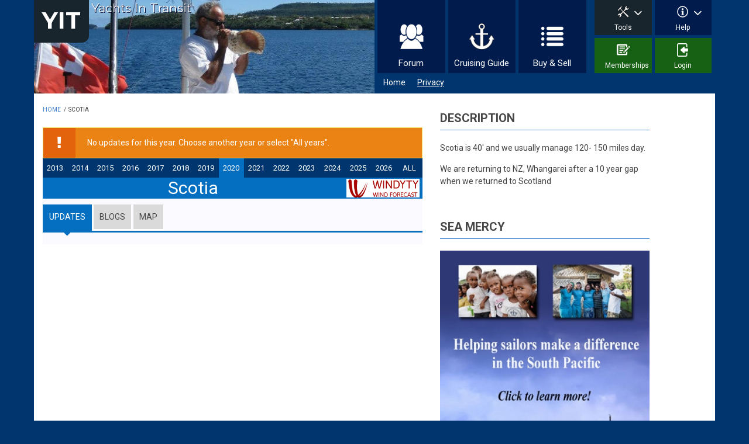

--- FILE ---
content_type: text/html; charset=utf-8
request_url: https://www.yit.nz/yacht/scotia?year=2020
body_size: 13920
content:
<!DOCTYPE html>
<html lang="en" dir="ltr"
  xmlns:fb="http://www.facebook.com/2008/fbml"
  xmlns:content="http://purl.org/rss/1.0/modules/content/"
  xmlns:dc="http://purl.org/dc/terms/"
  xmlns:foaf="http://xmlns.com/foaf/0.1/"
  xmlns:og="http://ogp.me/ns#"
  xmlns:rdfs="http://www.w3.org/2000/01/rdf-schema#"
  xmlns:sioc="http://rdfs.org/sioc/ns#"
  xmlns:sioct="http://rdfs.org/sioc/types#"
  xmlns:skos="http://www.w3.org/2004/02/skos/core#"
  xmlns:xsd="http://www.w3.org/2001/XMLSchema#">

<head profile="http://www.w3.org/1999/xhtml/vocab">
  <meta http-equiv="Content-Type" content="text/html; charset=utf-8" />
<script src="https://www.google.com/recaptcha/api.js?hl=en" async="async" defer="defer"></script>
<meta name="MobileOptimized" content="width" />
<meta name="HandheldFriendly" content="true" />
<meta name="viewport" content="width=device-width, initial-scale=1" />
<link rel="shortcut icon" href="https://www.yit.nz/sites/default/files/favicon-54e453d8v1_site_icon.png" type="image/png" />
<link rel="manifest" href="/" />
<meta name="theme-color" content="#ffffff" />
<meta name="description" content="Scotia is 40&#039; and we usually manage 120- 150 miles day. We are returning to NZ, Whangarei after a 10 year gap when we returned to Scotland" />
<meta name="generator" content="Drupal 7 (http://drupal.org)" />
<link rel="canonical" href="https://www.yit.nz//yacht/scotia" />
<link rel="shortlink" href="https://www.yit.nz/node/2995" />
  <title>Scotia | YIT</title>
  <link type="text/css" rel="stylesheet" href="https://www.yit.nz/sites/default/files/css/css_xE-rWrJf-fncB6ztZfd2huxqgxu4WO-qwma6Xer30m4.css" media="all" />
<link type="text/css" rel="stylesheet" href="https://www.yit.nz/sites/default/files/css/css__LeQxW73LSYscb1O__H6f-j_jdAzhZBaesGL19KEB6U.css" media="all" />
<link type="text/css" rel="stylesheet" href="https://www.yit.nz/sites/default/files/css/css_NQvJF6j_hRZ1RxOtFi64J0H7_PhPfPT8JSug7f-9Fj0.css" media="all" />
<link type="text/css" rel="stylesheet" href="https://www.yit.nz/sites/default/files/css/css_6BC9suNL-hIADS9EzoGHxOXhcFPLe1lOLkc5gqRmn5g.css" media="all" />
<link type="text/css" rel="stylesheet" href="https://maxcdn.bootstrapcdn.com/font-awesome/4.4.0/css/font-awesome.min.css" media="all" />
<link type="text/css" rel="stylesheet" href="https://www.yit.nz/sites/default/files/css/css_KGZcOm3i1wmtbgZsjo-3V9FM4wZ-5UDcpJ7Vfzmt45E.css" media="all" />
<link type="text/css" rel="stylesheet" href="https://www.yit.nz/sites/default/files/css/css_T4oBY1QW-15Ehabz_4v5D7uxRH7eTcrneAE4uk9_qNI.css" media="all" />
<link type="text/css" rel="stylesheet" href="https://www.yit.nz/sites/default/files/css/css_FP6q5jnZuOBFOOXRn1gUycmYY9K2K-7vzTlO0LU-Kxc.css" media="all" />

<!--[if (IE 9)&(!IEMobile)]>
<link type="text/css" rel="stylesheet" href="https://www.yit.nz/sites/all/themes/yit/ie9.css?t917tf" media="all" />
<![endif]-->
<link type="text/css" rel="stylesheet" href="https://www.yit.nz/sites/default/files/css/css_sHThn0QoBMh-g1x0LJPtKhoO6Bwbx4pp2F5uajWq5lQ.css" media="all" />

  <!-- HTML5 element support for IE6-8 -->
  <!--[if lt IE 9]>
    <script src="//html5shiv.googlecode.com/svn/trunk/html5.js"></script>
  <![endif]-->
 
  
  <meta name="viewport" content="width=device-width, initial-scale=1.0" />
  <meta property="fb:app_id"          content="1917756438548258" /> 
  <meta property="og:type"            content="article" /> 
  <meta property="og:url"             content="https://www.yit.nz/yacht/scotia" /> 
  <meta property="og:title"           content="Yacht Scotia on YIT" /> 
  <meta property="og:image"           content="https://www.yit.nz/sites/all/themes/yit/images/blank-avatar.jpg" /> 
  <meta property="og:description"    content="Check out our travels and see our current location, on our yacht page @ YIT. " />

 <script type="text/javascript" src="//ajax.googleapis.com/ajax/libs/jquery/1.11.2/jquery.min.js"></script>
<script type="text/javascript">
<!--//--><![CDATA[//><!--
window.jQuery || document.write("<script src='/sites/all/modules/jquery_update/replace/jquery/1.11/jquery.min.js'>\x3C/script>")
//--><!]]>
</script>
<script type="text/javascript">
<!--//--><![CDATA[//><!--
jQuery.migrateMute=true;jQuery.migrateTrace=false;
//--><!]]>
</script>
<script type="text/javascript" src="//code.jquery.com/jquery-migrate-1.2.1.min.js"></script>
<script type="text/javascript">
<!--//--><![CDATA[//><!--
window.jQuery && window.jQuery.migrateWarnings || document.write("<script src='/sites/all/modules/jquery_update/replace/jquery-migrate/1.2.1/jquery-migrate.min.js'>\x3C/script>")
//--><!]]>
</script>
<script type="text/javascript" src="https://www.yit.nz/sites/default/files/js/js_45RIts_FWd6xpVWznvwI1vvoxfVZEqHmjwat3PYfSe4.js"></script>
<script type="text/javascript" src="//ajax.googleapis.com/ajax/libs/jqueryui/1.10.2/jquery-ui.min.js"></script>
<script type="text/javascript">
<!--//--><![CDATA[//><!--
window.jQuery.ui || document.write("<script src='/sites/all/modules/jquery_update/replace/ui/ui/minified/jquery-ui.min.js'>\x3C/script>")
//--><!]]>
</script>
<script type="text/javascript" src="https://www.yit.nz/sites/default/files/js/js_JHRZd6Kn-4760tjuVaVqOci8RN2_qNpPtpd5uOp0m08.js"></script>
<script type="text/javascript" src="https://www.yit.nz/sites/default/files/js/js_Wd_KF-CBdKOpVvO_EhSzwJuY64BRyaa8vNavV0-4SGQ.js"></script>
<script type="text/javascript" src="https://www.yit.nz/sites/default/files/js/js_MUpfwZbauS0VqvtKzsKHjj8-l0B_2G0wOLpRlrhcSco.js"></script>
<script type="text/javascript">
<!--//--><![CDATA[//><!--
(function(i,s,o,g,r,a,m){i["GoogleAnalyticsObject"]=r;i[r]=i[r]||function(){(i[r].q=i[r].q||[]).push(arguments)},i[r].l=1*new Date();a=s.createElement(o),m=s.getElementsByTagName(o)[0];a.async=1;a.src=g;m.parentNode.insertBefore(a,m)})(window,document,"script","//www.google-analytics.com/analytics.js","ga");ga("create", "UA-40004038-1", {"cookieDomain":"auto"});ga("send", "pageview");
//--><!]]>
</script>
<script type="text/javascript" src="https://www.yit.nz/sites/default/files/js/js_QeEGSL1dvn8y1WTlOb7HIXYHT3-v-XY_YdxyFHYb7TM.js"></script>
<script type="text/javascript">
<!--//--><![CDATA[//><!--
jQuery(document).ready(function($) { 
		$(window).scroll(function() {
			if($(this).scrollTop() != 0) {
				$("#toTop").fadeIn();	
			} else {
				$("#toTop").fadeOut();
			}
		});
		
		$("#toTop").click(function() {
			$("body,html").animate({scrollTop:0},800);
		});	
		
		});
//--><!]]>
</script>
<script type="text/javascript">
<!--//--><![CDATA[//><!--
jQuery(document).ready(function($) { 

      var preHeaderHeight = $("#pre-header").outerHeight(),
      headerTopHeight = $("#header-top").outerHeight(),
      headerHeight = $("#header").outerHeight();
      
      $(window).load(function() {
        if(($(window).width() > 767)) {
          $("body").addClass("fixed-header-enabled");
        } else {
          $("body").removeClass("fixed-header-enabled");
        }
      });

      $(window).resize(function() {
        if(($(window).width() > 767)) {
          $("body").addClass("fixed-header-enabled");
        } else {
          $("body").removeClass("fixed-header-enabled");
        }
      });

      $(window).scroll(function() {
      if(($(this).scrollTop() > preHeaderHeight+headerTopHeight+headerHeight) && ($(window).width() > 767)) {
        $("body").addClass("onscroll");

        if ($("#page-intro").length > 0) { 
          $("#page-intro").css("paddingTop", (headerHeight)+"px");
        } else {
          $("#page").css("paddingTop", (headerHeight)+"px");
        }

      } else {
        $("body").removeClass("onscroll");
        $("#page,#page-intro").css("paddingTop", (0)+"px");
      }
      });
    
    });
//--><!]]>
</script>
<script type="text/javascript">
<!--//--><![CDATA[//><!--
jQuery(document).ready(function($) { 
    if ($(".view-titles .flexslider").length>0) {
      $(window).load(function() {
            $(".view-titles .flexslider, .view-titles .view-content, .view-titles .more-link").fadeIn("slow");
        $(".view-titles .flexslider").flexslider({
        animation: "fade",             // Select your animation type, "fade" or "slide"
        slideshowSpeed: "5000",   // Set the speed of the slideshow cycling, in milliseconds
            prevText: "",           
            nextText: "",           
        pauseOnAction: false,
            useCSS: false,
            controlNav: false,
        directionNav: false
        });
        
      });
    }
  });
//--><!]]>
</script>
<script type="text/javascript">
<!--//--><![CDATA[//><!--
jQuery(document).ready(function($) {
  if ($("#incfont").length>0 || $("#decfont").length>0 ) {

    (function () {

        $.fn.fontResize = function(options){

        var self = this;
        var increaseCount = 0;

        options.increaseBtn.on("click", function (e) {
          e.preventDefault();
          self.each(function(index, element){
            curSize= parseInt($(element).css("font-size")) + 1;
            $(element).css("font-size", curSize);
          });
          return false;
        });

        options.decreaseBtn.on("click", function (e) {
          e.preventDefault();
          self.each(function(index, element){
            curSize= parseInt($(element).css("font-size")) - 1;
            $(element).css("font-size", curSize);
          });
          return false;
        });

      }

    })();

    $(window).load(function() {
      $(".node-content p, .node-content h1, .node-content h2, .node-content h3, .node-content h4, .node-content h5," +
        ".node-content h6, .node-content a, .node-content ul, .node-content ol, .node-content input, .comment .submitted," +
        ".node-content .node-info").fontResize({
        increaseBtn: $("#incfont"),
        decreaseBtn: $("#decfont")
      });
    });
  }
  });
//--><!]]>
</script>
<script type="text/javascript">
<!--//--><![CDATA[//><!--
jQuery(document).ready(function($) {

        $(window).load(function () {
          if ($(".post-progress").length>0){
              var s = $(window).scrollTop(),
              c = $(window).height(),
              d = $(".node-content").outerHeight(),
              e = $("#comments").outerHeight(true),
              f = $(".node-footer").outerHeight(true),
              g = $(".node-content").offset().top;

        if (jQuery(".view-mt-internal-banner").length>0) {
          var pageWidth = $("#page>.container").outerWidth();
          if (pageWidth == 1170) {
            g = g+610;
          } else {
            g = g+506;
          }
        }

              var scrollPercent = (s / (d+g-c-e-f)) * 100;
                scrollPercent = Math.round(scrollPercent);

              if (c >= (d+g-e-f)) { scrollPercent = 100; } else if (scrollPercent < 0) { scrollPercent = 0; } else if (scrollPercent > 100) { scrollPercent = 100; }

              $(".post-progressbar").css("width", scrollPercent + "%");
              $(".post-progress-value").html(scrollPercent + "%");
          }
        });

        $(window).scroll(function () {
            if ($(".post-progress").length>0){
              var s = $(window).scrollTop(),
              c = $(window).height(),
              d = $(".node-content").outerHeight(true),
              e = $("#comments").outerHeight(true),
              f = $(".node-footer").outerHeight(true),
              g = $(".node-content").offset().top;

                var scrollPercent = (s / (d+g-c-e-f)) * 100;
                scrollPercent = Math.round(scrollPercent);
                
                if (c >= (d+g-e-f)) { scrollPercent = 100; }  else if (scrollPercent < 0) { scrollPercent = 0; } else if (scrollPercent > 100) { scrollPercent = 100; }
                
                $(".post-progressbar").css("width", scrollPercent + "%");
                $(".post-progress-value").html(scrollPercent + "%");
            }
        }); 

  });
//--><!]]>
</script>
<script type="text/javascript">
<!--//--><![CDATA[//><!--
jQuery(document).ready(function($) {
    if ($(".view-feed").length > 0) {
        if(!(window.location.href.indexOf("page") > 0)) {
          $(".view-feed .views-row-1").addClass("latest-object");
        } else {
          $(".view-feed .view-header").addClass("hide");
        }
      }
  });
//--><!]]>
</script>
<script type="text/javascript" src="https://www.yit.nz/sites/default/files/js/js_GOUQWPpO3a6ZRivaLUJAEPUwB16PsJj29Ap5CkXcjDw.js"></script>
<script type="text/javascript" src="https://www.yit.nz/sites/default/files/js/js_pAzgNz0guffnnYBQg7EIJuIaEfi1p-GmloBSi96UUxo.js"></script>
<script type="text/javascript">
<!--//--><![CDATA[//><!--
jQuery.extend(Drupal.settings, {"basePath":"\/","pathPrefix":"","ajaxPageState":{"theme":"yit","theme_token":"Yu2AEUbX-IK-3CIsjN0o_A4HGO5Dj9E03t1jW5KAC2g","jquery_version":"1.11","js":{"sites\/all\/modules\/pwa\/js\/serviceworker-load.js":1,"https:\/\/js.stripe.com\/v3":1,"sites\/all\/modules\/yit_website\/js\/sponsers.js":1,"0":1,"\/\/ajax.googleapis.com\/ajax\/libs\/jquery\/1.11.2\/jquery.min.js":1,"1":1,"2":1,"\/\/code.jquery.com\/jquery-migrate-1.2.1.min.js":1,"3":1,"misc\/jquery-extend-3.4.0.js":1,"misc\/jquery-html-prefilter-3.5.0-backport.js":1,"misc\/jquery.once.js":1,"misc\/drupal.js":1,"sites\/all\/libraries\/fitvids\/jquery.fitvids.js":1,"\/\/ajax.googleapis.com\/ajax\/libs\/jqueryui\/1.10.2\/jquery-ui.min.js":1,"4":1,"sites\/all\/modules\/beautytips\/js\/jquery.bt.min.js":1,"sites\/all\/modules\/beautytips\/js\/beautytips.min.js":1,"sites\/all\/modules\/jquery_update\/replace\/ui\/external\/jquery.cookie.js":1,"sites\/all\/modules\/jquery_update\/replace\/jquery.form\/3\/jquery.form.min.js":1,"misc\/ajax.js":1,"sites\/all\/modules\/jquery_update\/js\/jquery_update.js":1,"sites\/all\/modules\/comment_notify\/comment_notify.js":1,"sites\/all\/modules\/fb\/fb.js":1,"sites\/all\/modules\/admin_menu\/admin_devel\/admin_devel.js":1,"sites\/all\/modules\/fitvids\/fitvids.js":1,"misc\/progress.js":1,"sites\/all\/modules\/modal_forms\/js\/modal_forms_comment.js":1,"sites\/all\/libraries\/colorbox\/jquery.colorbox-min.js":1,"sites\/all\/modules\/colorbox\/js\/colorbox.js":1,"sites\/all\/modules\/colorbox\/js\/colorbox_inline.js":1,"sites\/all\/modules\/entity_quote\/js\/entity_quote.js":1,"sites\/all\/modules\/ctools\/js\/modal.js":1,"sites\/all\/modules\/modal_forms\/js\/modal_forms_popup.js":1,"sites\/all\/modules\/pdm\/pdm.js":1,"sites\/all\/modules\/video\/js\/video.js":1,"sites\/all\/modules\/yit_website\/js\/yit_website.js":1,"sites\/all\/modules\/yit_website\/js\/jquery.matchHeight.js":1,"sites\/all\/modules\/captcha\/captcha.js":1,"sites\/all\/modules\/views\/js\/base.js":1,"sites\/all\/modules\/views_load_more\/views_load_more.js":1,"sites\/all\/modules\/google_analytics\/googleanalytics.js":1,"5":1,"sites\/all\/modules\/yit_maps\/scripts\/yacht.js":1,"sites\/all\/modules\/views\/js\/ajax_view.js":1,"sites\/all\/modules\/quicktabs\/js\/quicktabs.js":1,"sites\/all\/themes\/yit\/bootstrap\/js\/bootstrap.min.js":1,"6":1,"7":1,"8":1,"9":1,"10":1,"11":1,"sites\/all\/libraries\/superfish\/supposition.js":1,"sites\/all\/libraries\/superfish\/sftouchscreen.js":1,"sites\/all\/libraries\/superfish\/jquery.hoverIntent.minified.js":1,"sites\/all\/libraries\/superfish\/superfish.js":1,"sites\/all\/libraries\/superfish\/supersubs.js":1,"sites\/all\/modules\/superfish\/superfish.js":1,"sites\/all\/themes\/yit\/js\/flexslider\/jquery.flexslider.js":1,"sites\/all\/themes\/yit\/js\/postscribe.min.js":1,"sites\/all\/themes\/yit\/js\/jquery.datetimepicker.full.min.js":1},"css":{"modules\/system\/system.base.css":1,"modules\/system\/system.menus.css":1,"modules\/system\/system.messages.css":1,"modules\/system\/system.theme.css":1,"misc\/ui\/jquery.ui.core.css":1,"misc\/ui\/jquery.ui.theme.css":1,"sites\/all\/modules\/comment_notify\/comment_notify.css":1,"sites\/all\/modules\/entity_quote\/css\/entity_quote.css":1,"modules\/comment\/comment.css":1,"sites\/all\/modules\/date\/date_api\/date.css":1,"sites\/all\/modules\/date\/date_popup\/themes\/datepicker.1.7.css":1,"modules\/field\/theme\/field.css":1,"sites\/all\/modules\/fitvids\/fitvids.css":1,"sites\/all\/modules\/logintoboggan\/logintoboggan.css":1,"sites\/all\/modules\/mollom\/mollom.css":1,"modules\/node\/node.css":1,"modules\/poll\/poll.css":1,"modules\/search\/search.css":1,"modules\/user\/user.css":1,"sites\/all\/modules\/views\/css\/views.css":1,"sites\/all\/modules\/ed_classified\/theme\/classified.css":1,"sites\/all\/libraries\/colorbox\/example1\/colorbox.css":1,"sites\/all\/modules\/ctools\/css\/ctools.css":1,"sites\/all\/modules\/ctools\/css\/modal.css":1,"sites\/all\/modules\/modal_forms\/css\/modal_forms_popup.css":1,"sites\/all\/modules\/pdm\/pdm.css":1,"sites\/all\/modules\/video\/css\/video.css":1,"sites\/all\/modules\/wysiwyg_linebreaks\/wysiwyg_linebreaks.css":1,"sites\/all\/modules\/harmony_core\/css\/harmony-core.css":1,"sites\/all\/modules\/quicktabs\/css\/quicktabs.css":1,"https:\/\/maxcdn.bootstrapcdn.com\/font-awesome\/4.4.0\/css\/font-awesome.min.css":1,"sites\/all\/libraries\/superfish\/css\/superfish.css":1,"sites\/all\/themes\/yit\/bootstrap\/css\/bootstrap.css":1,"sites\/all\/themes\/yit\/js\/flexslider\/flexslider.css":1,"sites\/all\/themes\/yit\/style.css":1,"sites\/all\/themes\/yit\/css\/styles.css":1,"sites\/all\/themes\/yit\/css\/jquery.datetimepicker.min.css":1,"sites\/all\/themes\/yit\/css\/style-blue.css":1,"sites\/all\/themes\/yit\/fonts\/https\/roboto-font.css":1,"sites\/all\/themes\/yit\/fonts\/https\/montserrat-font.css":1,"sites\/all\/themes\/yit\/fonts\/https\/sourcecodepro-font.css":1,"sites\/all\/themes\/yit\/fonts\/https\/ptsans-font.css":1,"sites\/all\/themes\/yit\/ie9.css":1,"sites\/all\/themes\/yitcss\/local.css":1,"public:\/\/css_injector\/css_injector_2.css":1}},"beautytipStyles":{"default":{"fill":"#00FF4E","padding":20,"strokeWidth":0,"spikeLength":40,"spikeGirth":40,"cornerRadius":15,"cssStyles":{"fontFamily":"\u0026quot;lucida grande\u0026quot;,tahoma,verdana,arial,sans-serif","fontSize":"14px"}},"plain":[],"netflix":{"positions":["right","left"],"fill":"#FFF","padding":5,"shadow":true,"shadowBlur":12,"strokeStyle":"#B9090B","spikeLength":50,"spikeGirth":60,"cornerRadius":10,"centerPointY":0.1,"overlap":-8,"cssStyles":{"fontSize":"12px","fontFamily":"arial,helvetica,sans-serif"}},"facebook":{"fill":"#F7F7F7","padding":8,"strokeStyle":"#B7B7B7","cornerRadius":0,"cssStyles":{"fontFamily":"\u0022lucida grande\u0022,tahoma,verdana,arial,sans-serif","fontSize":"11px"}},"transparent":{"fill":"rgba(0, 0, 0, .8)","padding":20,"strokeStyle":"#CC0","strokeWidth":3,"spikeLength":40,"spikeGirth":40,"cornerRadius":40,"cssStyles":{"color":"#FFF","fontWeight":"bold"}},"big-green":{"fill":"#00FF4E","padding":20,"strokeWidth":0,"spikeLength":40,"spikeGirth":40,"cornerRadius":15,"cssStyles":{"fontFamily":"\u0022lucida grande\u0022,tahoma,verdana,arial,sans-serif","fontSize":"14px"}},"google-maps":{"positions":["top","bottom"],"fill":"#FFF","padding":15,"strokeStyle":"#ABABAB","strokeWidth":1,"spikeLength":65,"spikeGirth":40,"cornerRadius":25,"centerPointX":0.9,"cssStyles":[]},"hulu":{"fill":"#F4F4F4","strokeStyle":"#666666","spikeLength":20,"spikeGirth":10,"width":350,"overlap":0,"centerPointY":1,"cornerRadius":0,"cssStyles":{"fontFamily":"\u0022Lucida Grande\u0022,Helvetica,Arial,Verdana,sans-serif","fontSize":"12px","padding":"10px 14px"},"shadow":true,"shadowColor":"rgba(0,0,0,.5)","shadowBlur":8,"shadowOffsetX":4,"shadowOffsetY":4}},"beautytips":{".beautytips":{"cssSelect":".beautytips","style":"big-green"}},"colorbox":{"opacity":"0.85","current":"{current} of {total}","previous":"\u00ab Prev","next":"Next \u00bb","close":"Close","maxWidth":"98%","maxHeight":"98%","fixed":true,"mobiledetect":true,"mobiledevicewidth":"480px"},"CToolsModal":{"loadingText":"Loading...","closeText":"Close Window","closeImage":"\u003Cimg typeof=\u0022foaf:Image\u0022 src=\u0022https:\/\/www.yit.nz\/sites\/all\/modules\/ctools\/images\/icon-close-window.png\u0022 alt=\u0022Close window\u0022 title=\u0022Close window\u0022 \/\u003E","throbber":"\u003Cimg typeof=\u0022foaf:Image\u0022 src=\u0022https:\/\/www.yit.nz\/sites\/all\/modules\/ctools\/images\/throbber.gif\u0022 alt=\u0022Loading\u0022 title=\u0022Loading...\u0022 \/\u003E"},"modal-popup-small":{"modalSize":{"type":"fixed","width":300,"height":300},"modalOptions":{"opacity":0.85,"background-color":"#000"},"animation":"fadeIn","modalTheme":"ModalFormsPopup","throbber":"\u003Cimg typeof=\u0022foaf:Image\u0022 src=\u0022https:\/\/www.yit.nz\/sites\/all\/modules\/modal_forms\/images\/loading_animation.gif\u0022 alt=\u0022Loading...\u0022 title=\u0022Loading\u0022 \/\u003E","closeText":"Close"},"modal-popup-medium":{"modalSize":{"type":"fixed","width":550,"height":450},"modalOptions":{"opacity":0.85,"background-color":"#000"},"animation":"fadeIn","modalTheme":"ModalFormsPopup","throbber":"\u003Cimg typeof=\u0022foaf:Image\u0022 src=\u0022https:\/\/www.yit.nz\/sites\/all\/modules\/modal_forms\/images\/loading_animation.gif\u0022 alt=\u0022Loading...\u0022 title=\u0022Loading\u0022 \/\u003E","closeText":"Close"},"modal-popup-large":{"modalSize":{"type":"scale","width":0.8,"height":0.8},"modalOptions":{"opacity":0.85,"background-color":"#000"},"animation":"fadeIn","modalTheme":"ModalFormsPopup","throbber":"\u003Cimg typeof=\u0022foaf:Image\u0022 src=\u0022https:\/\/www.yit.nz\/sites\/all\/modules\/modal_forms\/images\/loading_animation.gif\u0022 alt=\u0022Loading...\u0022 title=\u0022Loading\u0022 \/\u003E","closeText":"Close"},"uid":0,"hide_submit":{"hide_submit_status":true,"hide_submit_method":"disable","hide_submit_css":"hide-submit-disable","hide_submit_abtext":"","hide_submit_atext":"","hide_submit_hide_css":"hide-submit-processing","hide_submit_hide_text":"Processing...","hide_submit_indicator_style":"expand-left","hide_submit_spinner_color":"#000","hide_submit_spinner_lines":12,"hide_submit_hide_fx":false,"hide_submit_reset_time":5000},"views":{"ajax_path":"\/views\/ajax","ajaxViews":{"views_dom_id:bff7d300459e8dfac50f179d82aa961d":{"view_name":"block_images","view_display_id":"block_1","view_args":"2995","view_path":"node\/2995","view_base_path":"block-images","view_dom_id":"bff7d300459e8dfac50f179d82aa961d","pager_element":0},"views_dom_id:4aa9f46ce8f14dda3337f5fdb7d21427":{"view_name":"harmony_thread_listing","view_display_id":"block_3","view_args":"","view_path":"node\/2995","view_base_path":"forum","view_dom_id":"4aa9f46ce8f14dda3337f5fdb7d21427","pager_element":0}}},"urlIsAjaxTrusted":{"\/views\/ajax":true},"fitvids":{"custom_domains":[],"selectors":["body"],"simplifymarkup":true},"googleanalytics":{"trackOutbound":1,"trackMailto":1,"trackDownload":1,"trackDownloadExtensions":"7z|aac|arc|arj|asf|asx|avi|bin|csv|doc(x|m)?|dot(x|m)?|exe|flv|gif|gz|gzip|hqx|jar|jpe?g|js|mp(2|3|4|e?g)|mov(ie)?|msi|msp|pdf|phps|png|ppt(x|m)?|pot(x|m)?|pps(x|m)?|ppam|sld(x|m)?|thmx|qtm?|ra(m|r)?|sea|sit|tar|tgz|torrent|txt|wav|wma|wmv|wpd|xls(x|m|b)?|xlt(x|m)|xlam|xml|z|zip","trackColorbox":1},"superfish":[{"id":"1","sf":{"animation":{"opacity":"show"},"speed":"\u0027fast\u0027","autoArrows":false,"dropShadows":false,"disableHI":false},"plugins":{"touchscreen":{"mode":"always_active"},"supposition":false,"bgiframe":false,"supersubs":{"minWidth":"12","maxWidth":"27","extraWidth":1}}},{"id":"2","sf":{"animation":{"opacity":"show"},"speed":"\u0027fast\u0027","autoArrows":false,"dropShadows":false,"disableHI":false},"plugins":{"touchscreen":{"mode":"always_active"},"supposition":true,"bgiframe":false,"supersubs":{"minWidth":"12","maxWidth":"27","extraWidth":1}}}],"quicktabs":{"qt_page":{"name":"page","tabs":[[],{"vid":"blogs","display":"block_2","args":"190","view_path":"node%2F2995","view_dom_id":1,"ajax_args":"190","actual_args":["190"]},[]],"hide_submit":{"hide_submit_status":true,"hide_submit_method":"disable","hide_submit_css":"hide-submit-disable","hide_submit_abtext":"","hide_submit_atext":"","hide_submit_hide_css":"hide-submit-processing","hide_submit_hide_text":"Processing...","hide_submit_indicator_style":"expand-left","hide_submit_spinner_color":"#000","hide_submit_spinner_lines":12,"hide_submit_hide_fx":false,"hide_submit_reset_time":5000}}},"pwa":{"path":"\/pwa\/serviceworker\/js","registrationEvent":"windowonload"}});
//--><!]]>
</script>
 
</head>
<body class="html not-front not-logged-in one-sidebar sidebar-second page-node page-node- page-node-2995 node-type-yacht sff-32 slff-32 hff-5 pff-5 wide-sidebar" >
<div id="fb-root"></div>
<div id="fb-root"></div>
<script>(function(d, s, id) {
  var js, fjs = d.getElementsByTagName(s)[0];
  if (d.getElementById(id)) return;
  js = d.createElement(s); js.id = id;
  js.src = "//connect.facebook.net/en_GB/all.js#xfbml=1&version=v2.8&appId=212157615850040";
  fjs.parentNode.insertBefore(js, fjs);
}(document, 'script', 'facebook-jssdk'));</script>
  <div id="skip-link">
    <a href="#main-content" class="element-invisible element-focusable">Skip to main content</a>
  </div>
    <div id="toTop"><i class="fa fa-play-circle fa-rotate-270"></i></div>


<!-- #header-top -->
<header id="header-top" role="banner" class="clearfix">
    <div class="container">

        <!-- #header-top-inside -->
        <div id="header-top-inside" class="clearfix">
            <div class="row">
            
                <div class="col-md-6">
                    <!-- #header-top-left -->
                    <div id="header-top-left" class="clearfix">
                        <div class="header-top-area">

                            <div id="logo-and-site-name-wrapper" class="clearfix">
                                                                
                                                                <div id="site-name">
                                <a href="/" title="Home">YIT</a>
                                </div>
                                                                
                                                                <div id="site-slogan">
                                Yachts In Transit                                </div>
                                                            </div>
                            
                            
                        </div>
                    </div>
                    <!-- EOF:#header-top-left -->
                </div>
            
            
                                <div class="col-md-6">
                    <!-- #header-top-right -->
                    <div id="header-top-right" class="clearfix">
                        <div class="header-top-area">                    
                              <div class="region region-header-top-right">
    <div id="block-superfish-1" class="block block-superfish clearfix">

    
  <div class="content">
    <ul id="superfish-1" class="menu sf-menu sf-main-menu sf-horizontal sf-style-none sf-total-items-3 sf-parent-items-0 sf-single-items-3"><li id="menu-245-1" class="first odd sf-item-1 sf-depth-1 sf-no-children"><a href="/forum" title="" class="sf-depth-1">Forum</a></li><li id="menu-1827-1" class="middle even sf-item-2 sf-depth-1 sf-no-children"><a href="/destinations" title="" class="sf-depth-1">Cruising Guide</a></li><li id="menu-1441-1" class="last odd sf-item-3 sf-depth-1 sf-no-children"><a href="/classifieds" title="" class="sf-depth-1">Buy &amp; Sell</a></li></ul>  </div>
</div>
<div id="block-superfish-2" class="block block-superfish clearfix">

    
  <div class="content">
    <ul id="superfish-2" class="menu sf-menu sf-menu-small-menu sf-horizontal sf-style-none sf-total-items-4 sf-parent-items-2 sf-single-items-2"><li id="menu-2557-2" class="first odd sf-item-1 sf-depth-1 sf-total-children-3 sf-parent-children-0 sf-single-children-3 menuparent"><a href="/pacific-ais" title="" class="sf-depth-1 menuparent">Tools</a><ul><li id="menu-2613-2" class="first odd sf-item-1 sf-depth-2 sf-no-children"><a href="/destinations" title="" class="sf-depth-2">Destination planner</a></li><li id="menu-2570-2" class="middle even sf-item-2 sf-depth-2 sf-no-children"><a href="/currentforecast-weather-windyty" title="" class="sf-depth-2">Current weather</a></li><li id="menu-2567-2" class="last odd sf-item-3 sf-depth-2 sf-no-children"><a href="/pacific-ais" title="" class="sf-depth-2">Pacific AIS</a></li></ul></li><li id="menu-2033-2" class="middle even sf-item-2 sf-depth-1 sf-total-children-6 sf-parent-children-0 sf-single-children-6 menuparent"><a href="/information" title="" class="sf-depth-1 menuparent">Help</a><ul><li id="menu-2566-2" class="first odd sf-item-1 sf-depth-2 sf-no-children"><a href="/information" title="" class="sf-depth-2">Help / FAQ</a></li><li id="menu-2562-2" class="middle even sf-item-2 sf-depth-2 sf-no-children"><a href="/weather-requests" title="" class="sf-depth-2">Weather requests</a></li><li id="menu-2563-2" class="middle odd sf-item-3 sf-depth-2 sf-no-children"><a href="/email-user-guide" title="" class="sf-depth-2">Email user guide</a></li><li id="menu-2564-2" class="middle even sf-item-4 sf-depth-2 sf-no-children"><a href="/help/email-help-page" title="" class="sf-depth-2">Detailed email guide</a></li><li id="menu-2565-2" class="middle odd sf-item-5 sf-depth-2 sf-no-children"><a href="https://www.yit.nz/sites/default/files/YIT_Email_Help.txt" title="" class="sf-depth-2">Printable help file</a></li><li id="menu-2024-2" class="last even sf-item-6 sf-depth-2 sf-no-children"><a href="/contact" title="" class="sf-depth-2">Contact</a></li></ul></li><li id="menu-2028-2" class="middle odd sf-item-3 sf-depth-1 sf-no-children"><a href="/memberships" title="" class="sf-depth-1">Memberships</a></li><li id="menu-2025-2" class="last even sf-item-4 sf-depth-1 sf-no-children"><a href="/user/login?current=node/2995" title="" class="sf-depth-1">Login</a></li></ul>  </div>
</div>
<div id="block-block-34" class="block block-block clearfix">

    
  <div class="content">
    <div class="small-home" style="display:inline-block; padding: 0 10px;"><a href="/" style="text-decoration: none;" >Home</a></div><div class="fb-like" style="display:inline-block" data-href="https://www.facebook.com/yit.world" data-layout="button_count" data-action="like" data-show-faces="true" data-share="false"></div><div class="privacy" style="display:inline-block; padding: 0 0 0 10px;"><a href="/privacy">Privacy</a></div>  </div>
</div>
  </div>
                        </div>
                    </div>
                    <!-- EOF:#header-top-right -->
                </div>
                            
            </div>
        </div>
        <!-- EOF: #header-top-inside -->

    </div>
</header>
<!-- EOF: #header-top -->

<!-- #header -->
<header id="header">
    
        <div id="navigation-site-name">
    <a href="/" title="Home">YIT</a>
    </div>
    
    <div class="container">
        
        <!-- #header-inside -->
        <div id="header-inside" class="clearfix">
            <div class="row">
                <div class="header-area">

                    <div class="col-md-12">
                        <!-- #header-inside-left -->
                        <div id="header-inside-left" class="clearfix">
                            <!-- #main-navigation -->
                            <div id="main-navigation" class="clearfix">
                                <nav role="navigation"> 
                                                                        <div id="main-menu">
                                                                        </div>
                                                                    </nav>
                            </div>
                            <!-- EOF: #main-navigation -->
                        </div>
                        <!-- EOF:#header-inside-left -->
                    </div>

                                        
                </div>
            </div>
        </div>
        <!-- EOF: #header-inside -->

    </div>
</header>
<!-- EOF: #header -->


<!-- #page -->
<div id="page" class="clearfix">

    <div class="container">
        
        <!-- #page-inside -->
        <div id="page-inside">

            <!-- #messages-console -->
                        <!-- EOF: #messages-console -->

            
            <!-- #main-content -->
            <div id="main-content">

                <div class="row">

                    
                    <section class="col-md-7 col-md-offset-1">

                         
                        <!-- #breadcrumb -->
                        <div id="breadcrumb" class="clearfix">
                            <!-- #breadcrumb-inside -->
                            <div id="breadcrumb-inside" class="clearfix">
                            <div><a href="/">Home</a> <span class="breadcrumb-separator">/</span>Scotia</div>                            </div>
                            <!-- EOF: #breadcrumb-inside -->
                        </div>
                        <!-- EOF: #breadcrumb -->
                        
                        
                        
                        
                        <!-- #main -->
                        <div id="main" class="clearfix">

                                                        <h1 class="title" id="page-title">Scotia</h1>                            
                            <!-- #tabs -->
                                                        <!-- EOF: #tabs -->

                            
                            <!-- #action links -->
                                                        <!-- EOF: #action links -->

                             
                              <div class="region region-content">
    <div id="block-system-main" class="block block-system clearfix">

    
  <div class="content">
    
    
      <div class="modal fade" id="updateModal" role="dialog" >
            <div class="modal-dialog modal-lg">
                <div class="modal-content" id="back" >  
                    <div class="modal-header">
                </div>
                <div class="modal-body">    
                    <div id="updateMapContainer"></div>
                </div>
                <div class="modal-footer">
                    <a class="btn btn-default" data-dismiss="modal">Close</a>
                </div>      
            </div>
      </div></div>
<article id="node-2995"
	class="node node-yacht node-promoted clearfix"  about="/yacht/scotia" typeof="sioc:Item foaf:Document">

  
  <div class="content clearfix" >
  
  <div class="messages warning">No updates for this year. Choose another year or select "All years".</div><div class="button-container"><a class="button " href="/yacht/scotia?year=2013">2013</a><a class="button " href="/yacht/scotia?year=2014">2014</a><a class="button " href="/yacht/scotia?year=2015">2015</a><a class="button " href="/yacht/scotia?year=2016">2016</a><a class="button " href="/yacht/scotia?year=2017">2017</a><a class="button " href="/yacht/scotia?year=2018">2018</a><a class="button " href="/yacht/scotia?year=2019">2019</a><a class="button active" href="/yacht/scotia?year=2020">2020</a><a class="button " href="/yacht/scotia?year=2021">2021</a><a class="button " href="/yacht/scotia?year=2022">2022</a><a class="button " href="/yacht/scotia?year=2023">2023</a><a class="button " href="/yacht/scotia?year=2024">2024</a><a class="button " href="/yacht/scotia?year=2025">2025</a><a class="button " href="/yacht/scotia?year=2026">2026</a><a class="button " href="/yacht/scotia?year=all">All</a></div>      <h1 class="map-title">Scotia<div class ="windy-icon"><a href="/yacht/scotia?windy=on"><img src="/sites/all/themes/yit/images/windy.png"></a></div>      </h1>
      
<!-- 		<div id="gmap2" class="google_map"> -->
		    </div>
    
    <div id = "udpates-list" class="col-xs-12 "><div id="tabs_area"></div><div  id="quicktabs-page" class="quicktabs-wrapper quicktabs-style-nostyle"><div class="item-list"><ul class="quicktabs-tabs quicktabs-style-nostyle"><li class="active first"><a href="/yacht/scotia?year=2020&amp;qt-page=0#qt-page" id="quicktabs-tab-page-0" class="active">Updates</a></li>
<li><a href="/yacht/scotia?year=2020&amp;qt-page=1#qt-page" id="quicktabs-tab-page-1" class="active">Blogs</a></li>
<li class="last"><a href="/yacht/scotia?year=2020&amp;qt-page=2#qt-page" id="quicktabs-tab-page-2" class="active">Map</a></li>
</ul></div><div id="quicktabs-container-page" class="quicktabs_main quicktabs-style-nostyle"><div  id="quicktabs-tabpage-page-0" class="quicktabs-tabpage "></div><div  id="quicktabs-tabpage-page-1" class="quicktabs-tabpage quicktabs-hide"><div class="view view-blogs view-id-blogs view-display-id-block_2 view-dom-id-3eda1425bf91fbf43879e4fdfae4c99a">
        
  
  
      <div class="view-empty">
      <p>No blogs available for this yacht.</p>
    </div>
  
      <h2 class="element-invisible">Pages</h2><div class="item-list"><ul class="pager"><li class="pager-current first">1</li>
<li class="pager-item"><a title="Go to page 2" href="/yacht/scotia?year=2020&amp;page=1">2</a></li>
<li class="pager-item"><a title="Go to page 3" href="/yacht/scotia?year=2020&amp;page=2">3</a></li>
<li class="pager-item"><a title="Go to page 4" href="/yacht/scotia?year=2020&amp;page=3">4</a></li>
<li class="pager-item"><a title="Go to page 5" href="/yacht/scotia?year=2020&amp;page=4">5</a></li>
<li class="pager-item"><a title="Go to page 6" href="/yacht/scotia?year=2020&amp;page=5">6</a></li>
<li class="pager-item"><a title="Go to page 7" href="/yacht/scotia?year=2020&amp;page=6">7</a></li>
<li class="pager-item"><a title="Go to page 8" href="/yacht/scotia?year=2020&amp;page=7">8</a></li>
<li class="pager-item"><a title="Go to page 9" href="/yacht/scotia?year=2020&amp;page=8">9</a></li>
<li class="pager-ellipsis">…</li>
<li class="pager-next"><a title="Go to next page" href="/yacht/scotia?year=2020&amp;page=1">next ›</a></li>
<li class="pager-last last"><a title="Go to last page" href="/yacht/scotia?year=2020&amp;page=11">last »</a></li>
</ul></div>  
  
  
  
  
</div></div><div  id="quicktabs-tabpage-page-2" class="quicktabs-tabpage quicktabs-hide"><div id="loading-map">Loading map and updates .... <i id="spinner" class="fa fa-cog fa-spin"></i></div> <div id="loading-track">Loading track, please wait .... <i id="spinner" class="fa fa-cog fa-spin"></i></div><div id="yacht_map" class="google_map"></div><input id="nid" type="hidden" value="2995"></div></div></div>  </div>

  
    <div class="clearfix">
  </div>
</article>
  </div>
</div>
  </div>
                                                        
                        </div>
                        <!-- EOF:#main -->

                    </section>

                                        <aside class="col-md-4">
                        <!--#sidebar-->
                        <section id="sidebar-second" class="sidebar clearfix">
                          <div class="region region-sidebar-second">
    <div id="block-block-15" class="block block-block clearfix">

    <h2 class="title">Description</h2>
  
  <div class="content">
    <p>Scotia is 40&#39; and we usually manage 120- 150 miles day.</p>

<p>We are returning to NZ, Whangarei after a 10 year gap when we returned to Scotland</p>
  </div>
</div>
<div id="block-block-50" class="block block-block clearfix">

    
  <div class="content">
    <div class="block-sp" id="sp_1"></div>
<div class="block-sp" id="sp_2"></div>
  </div>
</div>
<div id="block-views-harmony-thread-listing-block-3" class="block block-views clearfix">

    <h2 class="title">Last 5 Forum posts. </h2>
  
  <div class="content">
    <div class="view view-harmony-thread-listing view-id-harmony_thread_listing view-display-id-block_3 view-dom-id-4aa9f46ce8f14dda3337f5fdb7d21427">
        
  
  
      <div class="view-content">
      <div class="table-list views-table cols-2" >
      <div class="table-list-head">
    <ul class="list-unstyled table-list-row">
            <li>Author</li>
            <li class=" text-center tl-views" ></li>
          </ul>
  </div>
    <ol class="list-unstyled table-list-body">
        <li class="odd views-row-first">
            <div class="tl-cell" >
        <div class="forum_post_user_container"><div class="forum_post_user">Mike</div><div class="forum_post_user_image"><img src="/sites/all/themes/yit/images/blank-avatar.jpg"/></div></div>      </div>
            <div class="tl-cell tl-meta text-center tl-views" >
        <h3><a href="/thread/64/yit-online-again">YIT Online again. </a></h3>
<div class="forum-category"><b>Category</b>: <a href="/category/yit" typeof="skos:Concept" property="rdfs:label skos:prefLabel" datatype="">YIT</a></div>
<div class="forum-post-count"><b>Posts</b>: 1<span class="inline-visible-xs"> posts</span></div>
<div class="forum-post-views"><b>Views</b>: 319</div>      </div>
          </li>
        <li class="even">
            <div class="tl-cell" >
        <div class="forum_post_user_container"><div class="forum_post_user">Mike</div><div class="forum_post_user_image"><img src="/sites/all/themes/yit/images/blank-avatar.jpg"/></div></div>      </div>
            <div class="tl-cell tl-meta text-center tl-views" >
        <h3><a href="/thread/63/yit-closing-down-1st-december-2020">YIT closing down 1st December 2020</a></h3>
<div class="forum-category"><b>Category</b>: <a href="/category/yit" typeof="skos:Concept" property="rdfs:label skos:prefLabel" datatype="">YIT</a></div>
<div class="forum-post-count"><b>Posts</b>: 7<span class="inline-visible-xs"> posts</span></div>
<div class="forum-post-views"><b>Views</b>: 1,662</div>      </div>
          </li>
        <li class="odd">
            <div class="tl-cell" >
        <div class="forum_post_user_container"><div class="forum_post_user">Mike</div><div class="forum_post_user_image"><img src="/sites/all/themes/yit/images/blank-avatar.jpg"/></div></div>      </div>
            <div class="tl-cell tl-meta text-center tl-views" >
        <h3><a href="/thread/62/vanuatu-state-emergency-rhinoceros-beetle-infestation">Vanuatu State of Emergency - Rhinoceros Beetle infestation</a></h3>
<div class="forum-category"><b>Category</b>: <a href="/category/cruising-vanuatu" typeof="skos:Concept" property="rdfs:label skos:prefLabel" datatype="">Cruising Vanuatu</a></div>
<div class="forum-post-count"><b>Posts</b>: 1<span class="inline-visible-xs"> posts</span></div>
<div class="forum-post-views"><b>Views</b>: 684</div>      </div>
          </li>
        <li class="even">
            <div class="tl-cell" >
        <div class="forum_post_user_container"><div class="forum_post_user">Mike</div><div class="forum_post_user_image"><img src="/sites/all/themes/yit/images/blank-avatar.jpg"/></div></div>      </div>
            <div class="tl-cell tl-meta text-center tl-views" >
        <h3><a href="/thread/61/ais-automatic-updates-yit">AIS automatic updates to YIT</a></h3>
<div class="forum-category"><b>Category</b>: <a href="/category/yit" typeof="skos:Concept" property="rdfs:label skos:prefLabel" datatype="">YIT</a></div>
<div class="forum-post-count"><b>Posts</b>: 1<span class="inline-visible-xs"> posts</span></div>
<div class="forum-post-views"><b>Views</b>: 829</div>      </div>
          </li>
        <li class="odd views-row-last">
            <div class="tl-cell" >
        <div class="forum_post_user_container"><div class="forum_post_user">Mike</div><div class="forum_post_user_image"><img src="/sites/all/themes/yit/images/blank-avatar.jpg"/></div></div>      </div>
            <div class="tl-cell tl-meta text-center tl-views" >
        <h3><a href="/thread/60/ica-predict-wind-and-yit-tracking">ICA, Predict Wind and YIT tracking</a></h3>
<div class="forum-category"><b>Category</b>: <a href="/category/yit" typeof="skos:Concept" property="rdfs:label skos:prefLabel" datatype="">YIT</a></div>
<div class="forum-post-count"><b>Posts</b>: 1<span class="inline-visible-xs"> posts</span></div>
<div class="forum-post-views"><b>Views</b>: 708</div>      </div>
          </li>
      </ol>
</div>
    </div>
  
      <div class="item-list"><ul class="pager pager-load-more"><li class="pager-next first last"><a href="/yacht/scotia?year=2020&amp;page=1">Load more</a></li>
</ul></div>  
  
  
  
  
</div>  </div>
</div>
  </div>
                        </section>
                        <!--EOF:#sidebar-->
                    </aside>
                                        
                </div>

            </div>
            <!-- EOF:#main-content -->

        </div>
        <!-- EOF: #page-inside -->

    </div>

</div>
<!-- EOF: #page -->


    <div class="region region-page-bottom">
    <div id="fb-root" class="fb_module"></div>
<script type="text/javascript">
<!--//--><![CDATA[//><!--
  jQuery.extend(Drupal.settings, {"fb":{"base_url":"https:\/\/www.yit.nz","ajax_event_url":"https:\/\/www.yit.nz\/fb\/ajax","is_anonymous":true,"fb_init_settings":{"xfbml":false,"status":false,"oauth":true,"cookie":true,"channelUrl":"https:\/\/www.yit.nz\/fb\/channel"},"test_login_status":true,"get_login_status":true,"controls":"","js_sdk_url":"https:\/\/connect.facebook.net\/en_US\/all.js"}});

if (typeof(FB) == 'undefined') {
  var e = document.createElement('script');
  e.async = true;
  e.src = Drupal.settings.fb.js_sdk_url;
  document.getElementById('fb-root').appendChild(e);
}


//--><!]]>

</script>
  </div>
<script type="text/javascript" src="https://www.yit.nz/sites/default/files/js/js_xRsoINfioKDigDCtejKyBs4ICULNXOxMuw0ZFdiT0f0.js"></script>
<script type="text/javascript" defer="defer" src="https://js.stripe.com/v3"></script>
<script type="text/javascript" src="https://www.yit.nz/sites/default/files/js/js_oPsaHl6nRaffo4CBLBiycvelEBg2I-KKl-0HQY9lUp8.js"></script>
<script type="text/javascript">
<!--//--><![CDATA[//><!--
jQuery(document).ready(function($) { 
    if (jQuery("#affix").length>0) {
      $(window).load(function() {

        var affixBottom;
        var affixTop = $("#affix").offset().top;
        var isInitialised = false;

        //The #header height
        var staticHeaderHeight = $("#header").outerHeight(true);

        //The #header height onscroll while fixed (it is usually smaller than staticHeaderHeight)
        //We can not calculate it because we need to scroll first
        var fixedheaderHeight = 54+15;

        //The admin overlay menu height
        var adminHeight = 64+15;

        //We select the highest of the 2 adminHeight OR fixedheaderHeight to use
        if (fixedheaderHeight > adminHeight) {
          fixedAffixTop = fixedheaderHeight;
        } else {
          fixedAffixTop = adminHeight;
        }

        function initializeAffix(topAffix) {
          affixBottom = $("#footer").outerHeight(true)
          + $("#subfooter").outerHeight(true)
          + $("#main-content").outerHeight(true)
          - $("#block-system-main").outerHeight(true);
          if ($(".fixed-header-enabled").length>0) {
            if ($(".logged-in").length>0) {
              affixBottom = affixBottom+staticHeaderHeight-fixedAffixTop-adminHeight+15;
              initAffixTop = topAffix-fixedAffixTop; //The fixedAffixTop is added as padding on the page so we need to remove it from affixTop
            } else {
              affixBottom = affixBottom+staticHeaderHeight-fixedheaderHeight;
              initAffixTop = topAffix-fixedheaderHeight;  //The fixedheaderHeight is added as padding on the page so we need to remove it from affixTop
            }
          } else {
            if ($(".logged-in").length>0) {
              affixBottom = affixBottom;
              initAffixTop = topAffix-adminHeight; // The adminHeight is added as padding on the page so we need to remove it from affixTop
            } else {
              affixBottom = affixBottom+adminHeight;
              initAffixTop = topAffix-15; //We reduce by 15 to make a little space between the window top and the #affix element
            }
          }

          $("#affix").affix({
            offset: {
              top: initAffixTop,
              bottom: affixBottom
            }
          });
          
          isInitialised = true;
        }

        //The internal banner element is rendered after it is ready so initially it does not have height that can calculated
        //Therefore we manually add the height when we know it or we wait a few seconds to when its height is not known
        if (jQuery(".view-mt-internal-banner").length>0) {
          var pageWidth = $("#page>.container").outerWidth();
          if (pageWidth == 1170) {
            affixTop = affixTop + 610;
            initializeAffix(affixTop);
          } else if (pageWidth == 970) {
            affixTop = affixTop + 506;
            initializeAffix(affixTop);
          } else if (pageWidth == 750) {
            affixTop = affixTop + 491;
            initializeAffix(affixTop);
          } else {
            setTimeout(function() {
              affixTop = $("#affix").offset().top;
              initializeAffix(affixTop);
            }, 2000);
          }
        } else {
          affixTop = $("#affix").offset().top;
          initializeAffix(affixTop);
        }

        function recalcAffixBottom() {
          affixBottom = $("#footer").outerHeight(true)
          + $("#subfooter").outerHeight(true)
          + $("#main-content").outerHeight(true)
          - $("#block-system-main").outerHeight(true);
          $("#affix").data("bs.affix").options.offset.bottom = affixBottom;
        }

        $("#affix").on("affixed.bs.affix", function () {
          if (isInitialised) {
            recalcAffixBottom();
          }
          //We set through JS the inline style top position
          if ($(".fixed-header-enabled").length>0) {
            if ($(".logged-in").length>0) {
              $("#affix").css("top", (fixedAffixTop)+"px");
            } else {
              $("#affix").css("top", (fixedheaderHeight)+"px");
            }
          } else {
            if ($(".logged-in").length>0) {
              $("#affix").css("top", (adminHeight)+"px");
            } else {
              $("#affix").css("top", (15)+"px");
            }
          }
        });

      });
    }
  });
//--><!]]>
</script>
</body>
</html>


--- FILE ---
content_type: text/css
request_url: https://www.yit.nz/sites/default/files/css/css_6BC9suNL-hIADS9EzoGHxOXhcFPLe1lOLkc5gqRmn5g.css
body_size: 13786
content:
@CHARSET "UTF-8";.classified-expires{background-color:#c0c0d0;padding:0.5em 1em;margin:0 0 0 1em;float:right;width:14em;}.classified-expires-expired{color:#606060;}.classified-expires-soon{color:#FF8000;}.classified-expires-later{color:white;}.advanced-help-topic .classified-help code{border:none;display:inline-block;margin:0 0.1em;padding:0 0.25em;}.classified-max-length{}table.classified-term-list{width:100%;}table.classified-term-list td.classified-number,table.classified-term-list th.classified-number{text-align:center;}.classified-max-length>span{padding:0.2em 0.5em;border:thin solid silver;}.classified-list-title{margin:0 0.5em 0 0;}.classified-list-teaser{margin:0;}.classified-list-teaser:before{content:'-';margin:0 0.5em 0 0;}#classified-admin-settings-lifetimes td{padding-top:0.1em;padding-bottom:0.1em;}#classified-admin-settings-lifetimes td .description{margin-bottom:0;}#classified-admin-settings-lifetimes td input{text-align:center;}
#colorbox,#cboxOverlay,#cboxWrapper{position:absolute;top:0;left:0;z-index:9999;overflow:hidden;-webkit-transform:translate3d(0,0,0);}#cboxWrapper{max-width:none;}#cboxOverlay{position:fixed;width:100%;height:100%;}#cboxMiddleLeft,#cboxBottomLeft{clear:left;}#cboxContent{position:relative;}#cboxLoadedContent{overflow:auto;-webkit-overflow-scrolling:touch;}#cboxTitle{margin:0;}#cboxLoadingOverlay,#cboxLoadingGraphic{position:absolute;top:0;left:0;width:100%;height:100%;}#cboxPrevious,#cboxNext,#cboxClose,#cboxSlideshow{cursor:pointer;}.cboxPhoto{float:left;margin:auto;border:0;display:block;max-width:none;-ms-interpolation-mode:bicubic;}.cboxIframe{width:100%;height:100%;display:block;border:0;padding:0;margin:0;}#colorbox,#cboxContent,#cboxLoadedContent{box-sizing:content-box;-moz-box-sizing:content-box;-webkit-box-sizing:content-box;}#cboxOverlay{background:url(/sites/all/libraries/colorbox/example1/images/overlay.png) repeat 0 0;opacity:0.9;filter:alpha(opacity = 90);}#colorbox{outline:0;}#cboxTopLeft{width:21px;height:21px;background:url(/sites/all/libraries/colorbox/example1/images/controls.png) no-repeat -101px 0;}#cboxTopRight{width:21px;height:21px;background:url(/sites/all/libraries/colorbox/example1/images/controls.png) no-repeat -130px 0;}#cboxBottomLeft{width:21px;height:21px;background:url(/sites/all/libraries/colorbox/example1/images/controls.png) no-repeat -101px -29px;}#cboxBottomRight{width:21px;height:21px;background:url(/sites/all/libraries/colorbox/example1/images/controls.png) no-repeat -130px -29px;}#cboxMiddleLeft{width:21px;background:url(/sites/all/libraries/colorbox/example1/images/controls.png) left top repeat-y;}#cboxMiddleRight{width:21px;background:url(/sites/all/libraries/colorbox/example1/images/controls.png) right top repeat-y;}#cboxTopCenter{height:21px;background:url(/sites/all/libraries/colorbox/example1/images/border.png) 0 0 repeat-x;}#cboxBottomCenter{height:21px;background:url(/sites/all/libraries/colorbox/example1/images/border.png) 0 -29px repeat-x;}#cboxContent{background:#fff;overflow:hidden;}.cboxIframe{background:#fff;}#cboxError{padding:50px;border:1px solid #ccc;}#cboxLoadedContent{margin-bottom:28px;}#cboxTitle{position:absolute;bottom:4px;left:0;text-align:center;width:100%;color:#949494;}#cboxCurrent{position:absolute;bottom:4px;left:58px;color:#949494;}#cboxLoadingOverlay{background:url(/sites/all/libraries/colorbox/example1/images/loading_background.png) no-repeat center center;}#cboxLoadingGraphic{background:url(/sites/all/libraries/colorbox/example1/images/loading.gif) no-repeat center center;}#cboxPrevious,#cboxNext,#cboxSlideshow,#cboxClose{border:0;padding:0;margin:0;overflow:visible;width:auto;background:none;}#cboxPrevious:active,#cboxNext:active,#cboxSlideshow:active,#cboxClose:active{outline:0;}#cboxSlideshow{position:absolute;bottom:4px;right:30px;color:#0092ef;}#cboxPrevious{position:absolute;bottom:0;left:0;background:url(/sites/all/libraries/colorbox/example1/images/controls.png) no-repeat -75px 0;width:25px;height:25px;text-indent:-9999px;}#cboxPrevious:hover{background-position:-75px -25px;}#cboxNext{position:absolute;bottom:0;left:27px;background:url(/sites/all/libraries/colorbox/example1/images/controls.png) no-repeat -50px 0;width:25px;height:25px;text-indent:-9999px;}#cboxNext:hover{background-position:-50px -25px;}#cboxClose{position:absolute;bottom:0;right:0;background:url(/sites/all/libraries/colorbox/example1/images/controls.png) no-repeat -25px 0;width:25px;height:25px;text-indent:-9999px;}#cboxClose:hover{background-position:-25px -25px;}.cboxIE #cboxTopLeft,.cboxIE #cboxTopCenter,.cboxIE #cboxTopRight,.cboxIE #cboxBottomLeft,.cboxIE #cboxBottomCenter,.cboxIE #cboxBottomRight,.cboxIE #cboxMiddleLeft,.cboxIE #cboxMiddleRight{filter:progid:DXImageTransform.Microsoft.gradient(startColorstr=#00FFFFFF,endColorstr=#00FFFFFF);}
.ctools-locked{color:red;border:1px solid red;padding:1em;}.ctools-owns-lock{background:#FFFFDD none repeat scroll 0 0;border:1px solid #F0C020;padding:1em;}a.ctools-ajaxing,input.ctools-ajaxing,button.ctools-ajaxing,select.ctools-ajaxing{padding-right:18px !important;background:url(/sites/all/modules/ctools/images/status-active.gif) right center no-repeat;}div.ctools-ajaxing{float:left;width:18px;background:url(/sites/all/modules/ctools/images/status-active.gif) center center no-repeat;}
div.ctools-modal-content{background:#fff;color:#000;padding:0;margin:2px;border:1px solid #000;width:600px;text-align:left;}div.ctools-modal-content .modal-title{font-size:120%;font-weight:bold;color:white;overflow:hidden;white-space:nowrap;}div.ctools-modal-content .modal-header{background-color:#2385c2;padding:0 .25em 0 1em;}div.ctools-modal-content .modal-header a{color:white;}div.ctools-modal-content .modal-content{padding:1em 1em 0 1em;overflow:auto;position:relative;}div.ctools-modal-content .modal-form{}div.ctools-modal-content a.close{color:white;float:right;}div.ctools-modal-content a.close:hover{text-decoration:none;}div.ctools-modal-content a.close img{position:relative;top:1px;}div.ctools-modal-content .modal-content .modal-throbber-wrapper{text-align:center;}div.ctools-modal-content .modal-content .modal-throbber-wrapper img{margin-top:160px;}div.ctools-modal-content .form-item label{width:15em;float:left;}div.ctools-modal-content .form-item label.option{width:auto;float:none;}div.ctools-modal-content .form-item .description{clear:left;}div.ctools-modal-content .form-item .description .tips{margin-left:2em;}div.ctools-modal-content .no-float .form-item *{float:none;}div.ctools-modal-content .modal-form .no-float label{width:auto;}div.ctools-modal-content fieldset,div.ctools-modal-content .form-radios,div.ctools-modal-content .form-checkboxes{clear:left;}div.ctools-modal-content .vertical-tabs-panes > fieldset{clear:none;}div.ctools-modal-content .resizable-textarea{width:auto;margin-left:15em;margin-right:5em;}div.ctools-modal-content .container-inline .form-item{margin-right:2em;}#views-exposed-pane-wrapper .form-item{margin-top:0;margin-bottom:0;}div.ctools-modal-content label.hidden-options{background:transparent url(/sites/all/modules/ctools/images/arrow-active.png) no-repeat right;height:12px;padding-right:12px;}div.ctools-modal-content label.expanded-options{background:transparent url(/sites/all/modules/ctools/images/expanded-options.png) no-repeat right;height:12px;padding-right:16px;}div.ctools-modal-content .option-text-aligner label.expanded-options,div.ctools-modal-content .option-text-aligner label.hidden-options{background:none;}div.ctools-modal-content .dependent-options{padding-left:30px;}
div.modal-forms-modal-content .resizable-textarea{margin-left:0;margin-right:0;}div.modal-forms-modal-content .form-item label{float:none;width:auto;}div.modal-forms-modal-content .item-list ul li{margin:0 0 0.25em 1.5em;}div.modal-forms-modal-content div.messages{margin:0;}div.modal-forms-modal-content{background:transparent;color:#000;font:12px "Lucida Grande",Verdana,Arial,sans-serif;border:0;margin:0;padding:0;}div.modal-forms-modal-content .popups-container{overflow:hidden;height:100%;background:#fff;text-align:left;-moz-border-radius:5px;-webkit-border-radius:5px;border-radius:5px;}div.modal-forms-modal-content .modal-header{background-color:transparent;padding:0.5em 1em 0 1em;min-height:25px;}div.modal-forms-modal-content .modal-title{display:inline;color:#000;}div.modal-forms-modal-content .popups-close{float:right;cursor:pointer;background:url(/sites/all/modules/modal_forms/images/controls.png) -25px 0px no-repeat;width:25px;height:25px;text-indent:100%;white-space:nowrap;overflow:hidden;}div.modal-forms-modal-content .popups-close:hover{background-position:-25px -25px;}
div.pdm-message-wrapper{padding:9px;position:relative;margin:0px 0px 10px;}div.pdm-dismiss-wrapper{right:20px;top:10px;position:absolute;}
.video_thumbnail{min-width:100px;min-height:100px;}.video-width-text{width:10px;}.video-thumb-selection{}.video-thumb-selection .form-item{}.video-thumbnails{}.video-thumbnails .form-item{float:left;margin-right:10px;max-width:30%;padding-right:10px;}.video-bypass-auto-conversion{}.video-default-thumbnail{}.video-data{}.video_image_teaser{float:left;padding:0.5em;}br.video_image_clear{clear:both;}.video_image_view{}.video-inprogress{border:1px solid red;padding:.5em;}.video-conversion-failed{border:1px solid red;padding:.5em;}.widget-edit{max-width:70%;}.widget-edit .form-item{white-space:normal !important;}.admin_flv_player_wrapper{display:none;}* html object.video-object{display:none;}* html object.video-object{display:inline;}* html object.video-object{display:none;}div.video-preview{float:left;padding:0 10px 10px 0;}div.video-widget-data{float:left;width:85%;}div.video-widget-data input.text-field{width:auto;}div#video-browser-page-wrapper div#video-browser-page div.video-item{float:left;height:128px;padding:5px;text-align:center;border:1px #ccc dotted;}div#video-browser-page-wrapper div#video-browser-page div.video-item:hover{background-color:antiquewhite;}
.cke_wrapper .cke_toolgroup .cke_button .cke_off.cke_button_convert_linebreaks,.cke_wrapper .cke_toolgroup .cke_button .cke_off.cke_button_linebreaks,.text-format-wrapper .wysiwygToolbar .mce_linebreaks{display:none;}
@media (min-width:768px){.inline-hidden-xs{display:inline !important;}.ib-hidden-xs{display:inline-block !important;}.inline-visible-xs{display:none !important;}.large-sm-min{font-size:125%;}.table-cell-hidden-xs{display:table-cell !important;}}.pull-left{float:left;}.pull-right{float:right;}.text-center{text-align:center;}.text-right{text-align:right;}.text-small{font-size:75%;}.post-full{padding-bottom:20px;border-bottom:1px solid #ddd;margin-bottom:20px;}.post-page{border-bottom:0;margin-bottom:0;}.post-inline-reply{margin-top:20px;border-top:1px solid #ddd;padding-top:20px;}.post-header,.post-revision-log{margin-bottom:10px;}.post-user-profile{float:left;width:120px;margin-right:10px;}.post-user-profile .profile,.post-user-profile .profile .user-picture,.post-user-profile .user-picture img{margin:0;}.post-left-offset{margin-left:130px;}ul.post-links,.region-content ul.post-links,ul.post-links li.first{padding-left:0;}ul.post-links{opacity:0.8;}.post:hover ul.post-links{opacity:1;}.flag-harmony-likes a:hover{text-decoration:none;}.flag-harmony-likes a .count,.flag-harmony-likes a:hover .count{color:#3b3b3b;}.flag-harmony-likes a:hover .text{text-decoration:underline;}.region-content .table-list ul,.region-content .table-list ol{margin:0;padding:0;}.table-list{border-bottom:1px solid #ddd;}.table-list-body{margin-bottom:0;}.tl-sub-categories{display:block;margin-top:6px;border-top:1px dotted #ddd;padding-top:5px;}@media (max-width:767px){.thread-list:before,.thread-list:after{content:" ";display:table}.thread-list:after{clear:both}.thread-list:before,.thread-list:after{content:" ";display:table}.thread-list:after{clear:both}.table-list-head ul{margin-bottom:0;}.table-list-head li{display:none;}.table-list-head li.tl-title{display:block;padding:8px;font-weight:bold;}.table-list > .table-list-body > li{display:block;padding:8px;border-top:1px solid #ddd;}.table-list>.table-list-body>li:before,.table-list>.table-list-body>li:after{content:" ";display:table}.table-list>.table-list-body>li:after{clear:both}.table-list>.table-list-body>li:before,.table-list>.table-list-body>li:after{content:" ";display:table}.table-list>.table-list-body>li:after{clear:both}.table-list > .table-list-body > li:nth-child(odd){background-color:#F9F9F9;}.table-list-body .tl-title{margin-bottom:5px;clear:both;}.tl-meta{float:left;margin-right:10px;line-height:28px;font-size:85%;}.tl-users .avatar{width:28px;}.tl-activity .date:last-child{display:none;}}@media (min-width:768px){.table-list{display:table;border-collapse:collapse;border-spacing:0;width:100%;}.table-list-head,.table-list-body{display:table-header-group;width:100%;vertical-align:top;}.table-list-body{display:table-row-group;}.table-list-row,.table-list-body > li{display:table-row;width:100%;word-wrap:normal;}.table-list-head > ul > li,.tl-cell{display:table-cell;padding:8px;word-wrap:break-word;}.tl-cell{padding:8px;border-top:1px solid #ddd;vertical-align:middle;}.table-list-head > ul > li{font-weight:bold;}.table-list > .table-list-body > li:nth-child(odd) > .tl-cell{background-color:#F9F9F9;}.tl-posts,.tl-users,.tl-views{width:70px;}.tl-users img{vertical-align:top;}.tl-activity{width:110px;}.tl-activity .date{display:inline-block;width:50px;text-align:center;word-wrap:break-word;}}.harmony-listing-header{margin:10px 0;}.harmony-title-meta{float:left;margin-right:10px;line-height:2em;}.harmony-meta-item{margin-left:5px;}.harmony-meta-item:first-child{margin-left:0;}
.quicktabs-hide{display:none;}ul.quicktabs-tabs{margin-top:0;}ul.quicktabs-tabs li{display:inline;background:none;list-style-type:none;padding:2px;white-space:nowrap;}ul.quicktabs-tabs li a:focus{outline:none;}


--- FILE ---
content_type: text/plain
request_url: https://www.google-analytics.com/j/collect?v=1&_v=j102&a=814842883&t=pageview&_s=1&dl=https%3A%2F%2Fwww.yit.nz%2Fyacht%2Fscotia%3Fyear%3D2020&ul=en-us%40posix&dt=Scotia%20%7C%20YIT&sr=1280x720&vp=1280x720&_u=IEBAAEABAAAAACAAI~&jid=1242079573&gjid=1756733220&cid=1707994415.1769335973&tid=UA-40004038-1&_gid=1419497271.1769335973&_r=1&_slc=1&z=1291684101
body_size: -448
content:
2,cG-M0F26JGQS5